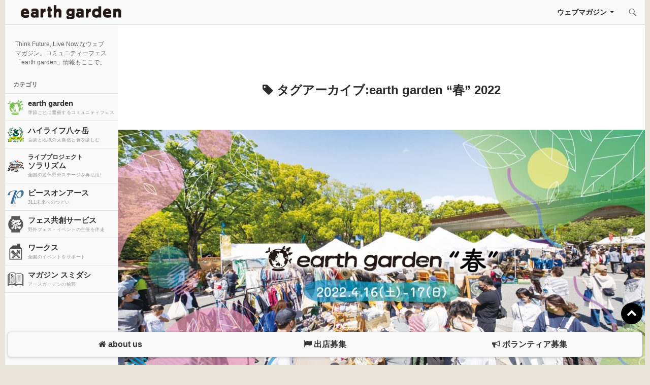

--- FILE ---
content_type: text/html; charset=UTF-8
request_url: https://www.earth-garden.jp/tag/earth-garden-%E6%98%A5-2022/
body_size: 11642
content:
<!DOCTYPE html>
<!--[if IE 7]>
<html class="ie ie7" dir="ltr" lang="ja" prefix="og: https://ogp.me/ns#">
<![endif]-->
<!--[if IE 8]>
<html class="ie ie8" dir="ltr" lang="ja" prefix="og: https://ogp.me/ns#">
<![endif]-->
<!--[if !(IE 7) & !(IE 8)]><!-->
<html dir="ltr" lang="ja" prefix="og: https://ogp.me/ns#">
<!--<![endif]-->
<head>
	<meta charset="UTF-8">
	<meta name="viewport" content="width=device-width">
	<meta name="description" content="Think Future, Live Now.なウェブマガジン。コミュニティーフェス「earth garden」情報もここで。">
	
	<link rel="profile" href="http://gmpg.org/xfn/11">
	<link rel="pingback" href="https://www.earth-garden.jp/wordpress/xmlrpc.php">
	<!--[if lt IE 9]>
	<script src="https://www.earth-garden.jp/wordpress/wp-content/themes/twentyfourteen/js/html5.js"></script>
	<![endif]-->
	
		<!-- All in One SEO 4.5.1.1 - aioseo.com -->
		<title>earth garden “春” 2022 - アースガーデン</title>
		<meta name="robots" content="max-image-preview:large" />
		<link rel="canonical" href="https://www.earth-garden.jp/tag/earth-garden-%E6%98%A5-2022/" />
		<meta name="generator" content="All in One SEO (AIOSEO) 4.5.1.1" />
		<script type="application/ld+json" class="aioseo-schema">
			{"@context":"https:\/\/schema.org","@graph":[{"@type":"BreadcrumbList","@id":"https:\/\/www.earth-garden.jp\/tag\/earth-garden-%E6%98%A5-2022\/#breadcrumblist","itemListElement":[{"@type":"ListItem","@id":"https:\/\/www.earth-garden.jp\/#listItem","position":1,"name":"\u5bb6","item":"https:\/\/www.earth-garden.jp\/","nextItem":"https:\/\/www.earth-garden.jp\/tag\/earth-garden-%e6%98%a5-2022\/#listItem"},{"@type":"ListItem","@id":"https:\/\/www.earth-garden.jp\/tag\/earth-garden-%e6%98%a5-2022\/#listItem","position":2,"name":"earth garden \u201c\u6625\u201d 2022","previousItem":"https:\/\/www.earth-garden.jp\/#listItem"}]},{"@type":"CollectionPage","@id":"https:\/\/www.earth-garden.jp\/tag\/earth-garden-%E6%98%A5-2022\/#collectionpage","url":"https:\/\/www.earth-garden.jp\/tag\/earth-garden-%E6%98%A5-2022\/","name":"earth garden \u201c\u6625\u201d 2022 - \u30a2\u30fc\u30b9\u30ac\u30fc\u30c7\u30f3","inLanguage":"ja","isPartOf":{"@id":"https:\/\/www.earth-garden.jp\/#website"},"breadcrumb":{"@id":"https:\/\/www.earth-garden.jp\/tag\/earth-garden-%E6%98%A5-2022\/#breadcrumblist"}},{"@type":"Organization","@id":"https:\/\/www.earth-garden.jp\/#organization","name":"\u30a2\u30fc\u30b9\u30ac\u30fc\u30c7\u30f3","url":"https:\/\/www.earth-garden.jp\/","sameAs":["https:\/\/twitter.com\/e_garden"]},{"@type":"WebSite","@id":"https:\/\/www.earth-garden.jp\/#website","url":"https:\/\/www.earth-garden.jp\/","name":"\u30a2\u30fc\u30b9\u30ac\u30fc\u30c7\u30f3","description":"Think Future, Live Now.\u306a\u30a6\u30a7\u30d6\u30de\u30ac\u30b8\u30f3\u3002\u30b3\u30df\u30e5\u30cb\u30c6\u30a3\u30fc\u30d5\u30a7\u30b9\u300cearth garden\u300d\u60c5\u5831\u3082\u3053\u3053\u3067\u3002","inLanguage":"ja","publisher":{"@id":"https:\/\/www.earth-garden.jp\/#organization"}}]}
		</script>
		<!-- All in One SEO -->

<link rel='dns-prefetch' href='//unpkg.com' />
<link rel='dns-prefetch' href='//www.googletagmanager.com' />
<link rel='dns-prefetch' href='//netdna.bootstrapcdn.com' />
<link rel='dns-prefetch' href='//fonts.googleapis.com' />
<link href='https://fonts.gstatic.com' crossorigin rel='preconnect' />
<link rel="alternate" type="application/rss+xml" title="アースガーデン &raquo; フィード" href="https://www.earth-garden.jp/feed/" />
<link rel="alternate" type="application/rss+xml" title="アースガーデン &raquo; earth garden “春” 2022 タグのフィード" href="https://www.earth-garden.jp/tag/earth-garden-%e6%98%a5-2022/feed/" />
<script>
window._wpemojiSettings = {"baseUrl":"https:\/\/s.w.org\/images\/core\/emoji\/14.0.0\/72x72\/","ext":".png","svgUrl":"https:\/\/s.w.org\/images\/core\/emoji\/14.0.0\/svg\/","svgExt":".svg","source":{"concatemoji":"https:\/\/www.earth-garden.jp\/wordpress\/wp-includes\/js\/wp-emoji-release.min.js?ver=6.3.7"}};
/*! This file is auto-generated */
!function(i,n){var o,s,e;function c(e){try{var t={supportTests:e,timestamp:(new Date).valueOf()};sessionStorage.setItem(o,JSON.stringify(t))}catch(e){}}function p(e,t,n){e.clearRect(0,0,e.canvas.width,e.canvas.height),e.fillText(t,0,0);var t=new Uint32Array(e.getImageData(0,0,e.canvas.width,e.canvas.height).data),r=(e.clearRect(0,0,e.canvas.width,e.canvas.height),e.fillText(n,0,0),new Uint32Array(e.getImageData(0,0,e.canvas.width,e.canvas.height).data));return t.every(function(e,t){return e===r[t]})}function u(e,t,n){switch(t){case"flag":return n(e,"\ud83c\udff3\ufe0f\u200d\u26a7\ufe0f","\ud83c\udff3\ufe0f\u200b\u26a7\ufe0f")?!1:!n(e,"\ud83c\uddfa\ud83c\uddf3","\ud83c\uddfa\u200b\ud83c\uddf3")&&!n(e,"\ud83c\udff4\udb40\udc67\udb40\udc62\udb40\udc65\udb40\udc6e\udb40\udc67\udb40\udc7f","\ud83c\udff4\u200b\udb40\udc67\u200b\udb40\udc62\u200b\udb40\udc65\u200b\udb40\udc6e\u200b\udb40\udc67\u200b\udb40\udc7f");case"emoji":return!n(e,"\ud83e\udef1\ud83c\udffb\u200d\ud83e\udef2\ud83c\udfff","\ud83e\udef1\ud83c\udffb\u200b\ud83e\udef2\ud83c\udfff")}return!1}function f(e,t,n){var r="undefined"!=typeof WorkerGlobalScope&&self instanceof WorkerGlobalScope?new OffscreenCanvas(300,150):i.createElement("canvas"),a=r.getContext("2d",{willReadFrequently:!0}),o=(a.textBaseline="top",a.font="600 32px Arial",{});return e.forEach(function(e){o[e]=t(a,e,n)}),o}function t(e){var t=i.createElement("script");t.src=e,t.defer=!0,i.head.appendChild(t)}"undefined"!=typeof Promise&&(o="wpEmojiSettingsSupports",s=["flag","emoji"],n.supports={everything:!0,everythingExceptFlag:!0},e=new Promise(function(e){i.addEventListener("DOMContentLoaded",e,{once:!0})}),new Promise(function(t){var n=function(){try{var e=JSON.parse(sessionStorage.getItem(o));if("object"==typeof e&&"number"==typeof e.timestamp&&(new Date).valueOf()<e.timestamp+604800&&"object"==typeof e.supportTests)return e.supportTests}catch(e){}return null}();if(!n){if("undefined"!=typeof Worker&&"undefined"!=typeof OffscreenCanvas&&"undefined"!=typeof URL&&URL.createObjectURL&&"undefined"!=typeof Blob)try{var e="postMessage("+f.toString()+"("+[JSON.stringify(s),u.toString(),p.toString()].join(",")+"));",r=new Blob([e],{type:"text/javascript"}),a=new Worker(URL.createObjectURL(r),{name:"wpTestEmojiSupports"});return void(a.onmessage=function(e){c(n=e.data),a.terminate(),t(n)})}catch(e){}c(n=f(s,u,p))}t(n)}).then(function(e){for(var t in e)n.supports[t]=e[t],n.supports.everything=n.supports.everything&&n.supports[t],"flag"!==t&&(n.supports.everythingExceptFlag=n.supports.everythingExceptFlag&&n.supports[t]);n.supports.everythingExceptFlag=n.supports.everythingExceptFlag&&!n.supports.flag,n.DOMReady=!1,n.readyCallback=function(){n.DOMReady=!0}}).then(function(){return e}).then(function(){var e;n.supports.everything||(n.readyCallback(),(e=n.source||{}).concatemoji?t(e.concatemoji):e.wpemoji&&e.twemoji&&(t(e.twemoji),t(e.wpemoji)))}))}((window,document),window._wpemojiSettings);
</script>
<style>
img.wp-smiley,
img.emoji {
	display: inline !important;
	border: none !important;
	box-shadow: none !important;
	height: 1em !important;
	width: 1em !important;
	margin: 0 0.07em !important;
	vertical-align: -0.1em !important;
	background: none !important;
	padding: 0 !important;
}
</style>
	<link rel='stylesheet' id='wp-block-library-css' href='https://www.earth-garden.jp/wordpress/wp-includes/css/dist/block-library/style.min.css?ver=6.3.7' media='all' />
<style id='wp-block-library-theme-inline-css'>
.wp-block-audio figcaption{color:#555;font-size:13px;text-align:center}.is-dark-theme .wp-block-audio figcaption{color:hsla(0,0%,100%,.65)}.wp-block-audio{margin:0 0 1em}.wp-block-code{border:1px solid #ccc;border-radius:4px;font-family:Menlo,Consolas,monaco,monospace;padding:.8em 1em}.wp-block-embed figcaption{color:#555;font-size:13px;text-align:center}.is-dark-theme .wp-block-embed figcaption{color:hsla(0,0%,100%,.65)}.wp-block-embed{margin:0 0 1em}.blocks-gallery-caption{color:#555;font-size:13px;text-align:center}.is-dark-theme .blocks-gallery-caption{color:hsla(0,0%,100%,.65)}.wp-block-image figcaption{color:#555;font-size:13px;text-align:center}.is-dark-theme .wp-block-image figcaption{color:hsla(0,0%,100%,.65)}.wp-block-image{margin:0 0 1em}.wp-block-pullquote{border-bottom:4px solid;border-top:4px solid;color:currentColor;margin-bottom:1.75em}.wp-block-pullquote cite,.wp-block-pullquote footer,.wp-block-pullquote__citation{color:currentColor;font-size:.8125em;font-style:normal;text-transform:uppercase}.wp-block-quote{border-left:.25em solid;margin:0 0 1.75em;padding-left:1em}.wp-block-quote cite,.wp-block-quote footer{color:currentColor;font-size:.8125em;font-style:normal;position:relative}.wp-block-quote.has-text-align-right{border-left:none;border-right:.25em solid;padding-left:0;padding-right:1em}.wp-block-quote.has-text-align-center{border:none;padding-left:0}.wp-block-quote.is-large,.wp-block-quote.is-style-large,.wp-block-quote.is-style-plain{border:none}.wp-block-search .wp-block-search__label{font-weight:700}.wp-block-search__button{border:1px solid #ccc;padding:.375em .625em}:where(.wp-block-group.has-background){padding:1.25em 2.375em}.wp-block-separator.has-css-opacity{opacity:.4}.wp-block-separator{border:none;border-bottom:2px solid;margin-left:auto;margin-right:auto}.wp-block-separator.has-alpha-channel-opacity{opacity:1}.wp-block-separator:not(.is-style-wide):not(.is-style-dots){width:100px}.wp-block-separator.has-background:not(.is-style-dots){border-bottom:none;height:1px}.wp-block-separator.has-background:not(.is-style-wide):not(.is-style-dots){height:2px}.wp-block-table{margin:0 0 1em}.wp-block-table td,.wp-block-table th{word-break:normal}.wp-block-table figcaption{color:#555;font-size:13px;text-align:center}.is-dark-theme .wp-block-table figcaption{color:hsla(0,0%,100%,.65)}.wp-block-video figcaption{color:#555;font-size:13px;text-align:center}.is-dark-theme .wp-block-video figcaption{color:hsla(0,0%,100%,.65)}.wp-block-video{margin:0 0 1em}.wp-block-template-part.has-background{margin-bottom:0;margin-top:0;padding:1.25em 2.375em}
</style>
<style id='classic-theme-styles-inline-css'>
/*! This file is auto-generated */
.wp-block-button__link{color:#fff;background-color:#32373c;border-radius:9999px;box-shadow:none;text-decoration:none;padding:calc(.667em + 2px) calc(1.333em + 2px);font-size:1.125em}.wp-block-file__button{background:#32373c;color:#fff;text-decoration:none}
</style>
<style id='global-styles-inline-css'>
body{--wp--preset--color--black: #000;--wp--preset--color--cyan-bluish-gray: #abb8c3;--wp--preset--color--white: #fff;--wp--preset--color--pale-pink: #f78da7;--wp--preset--color--vivid-red: #cf2e2e;--wp--preset--color--luminous-vivid-orange: #ff6900;--wp--preset--color--luminous-vivid-amber: #fcb900;--wp--preset--color--light-green-cyan: #7bdcb5;--wp--preset--color--vivid-green-cyan: #00d084;--wp--preset--color--pale-cyan-blue: #8ed1fc;--wp--preset--color--vivid-cyan-blue: #0693e3;--wp--preset--color--vivid-purple: #9b51e0;--wp--preset--color--green: #24890d;--wp--preset--color--dark-gray: #2b2b2b;--wp--preset--color--medium-gray: #767676;--wp--preset--color--light-gray: #f5f5f5;--wp--preset--gradient--vivid-cyan-blue-to-vivid-purple: linear-gradient(135deg,rgba(6,147,227,1) 0%,rgb(155,81,224) 100%);--wp--preset--gradient--light-green-cyan-to-vivid-green-cyan: linear-gradient(135deg,rgb(122,220,180) 0%,rgb(0,208,130) 100%);--wp--preset--gradient--luminous-vivid-amber-to-luminous-vivid-orange: linear-gradient(135deg,rgba(252,185,0,1) 0%,rgba(255,105,0,1) 100%);--wp--preset--gradient--luminous-vivid-orange-to-vivid-red: linear-gradient(135deg,rgba(255,105,0,1) 0%,rgb(207,46,46) 100%);--wp--preset--gradient--very-light-gray-to-cyan-bluish-gray: linear-gradient(135deg,rgb(238,238,238) 0%,rgb(169,184,195) 100%);--wp--preset--gradient--cool-to-warm-spectrum: linear-gradient(135deg,rgb(74,234,220) 0%,rgb(151,120,209) 20%,rgb(207,42,186) 40%,rgb(238,44,130) 60%,rgb(251,105,98) 80%,rgb(254,248,76) 100%);--wp--preset--gradient--blush-light-purple: linear-gradient(135deg,rgb(255,206,236) 0%,rgb(152,150,240) 100%);--wp--preset--gradient--blush-bordeaux: linear-gradient(135deg,rgb(254,205,165) 0%,rgb(254,45,45) 50%,rgb(107,0,62) 100%);--wp--preset--gradient--luminous-dusk: linear-gradient(135deg,rgb(255,203,112) 0%,rgb(199,81,192) 50%,rgb(65,88,208) 100%);--wp--preset--gradient--pale-ocean: linear-gradient(135deg,rgb(255,245,203) 0%,rgb(182,227,212) 50%,rgb(51,167,181) 100%);--wp--preset--gradient--electric-grass: linear-gradient(135deg,rgb(202,248,128) 0%,rgb(113,206,126) 100%);--wp--preset--gradient--midnight: linear-gradient(135deg,rgb(2,3,129) 0%,rgb(40,116,252) 100%);--wp--preset--font-size--small: 13px;--wp--preset--font-size--medium: 20px;--wp--preset--font-size--large: 36px;--wp--preset--font-size--x-large: 42px;--wp--preset--spacing--20: 0.44rem;--wp--preset--spacing--30: 0.67rem;--wp--preset--spacing--40: 1rem;--wp--preset--spacing--50: 1.5rem;--wp--preset--spacing--60: 2.25rem;--wp--preset--spacing--70: 3.38rem;--wp--preset--spacing--80: 5.06rem;--wp--preset--shadow--natural: 6px 6px 9px rgba(0, 0, 0, 0.2);--wp--preset--shadow--deep: 12px 12px 50px rgba(0, 0, 0, 0.4);--wp--preset--shadow--sharp: 6px 6px 0px rgba(0, 0, 0, 0.2);--wp--preset--shadow--outlined: 6px 6px 0px -3px rgba(255, 255, 255, 1), 6px 6px rgba(0, 0, 0, 1);--wp--preset--shadow--crisp: 6px 6px 0px rgba(0, 0, 0, 1);}:where(.is-layout-flex){gap: 0.5em;}:where(.is-layout-grid){gap: 0.5em;}body .is-layout-flow > .alignleft{float: left;margin-inline-start: 0;margin-inline-end: 2em;}body .is-layout-flow > .alignright{float: right;margin-inline-start: 2em;margin-inline-end: 0;}body .is-layout-flow > .aligncenter{margin-left: auto !important;margin-right: auto !important;}body .is-layout-constrained > .alignleft{float: left;margin-inline-start: 0;margin-inline-end: 2em;}body .is-layout-constrained > .alignright{float: right;margin-inline-start: 2em;margin-inline-end: 0;}body .is-layout-constrained > .aligncenter{margin-left: auto !important;margin-right: auto !important;}body .is-layout-constrained > :where(:not(.alignleft):not(.alignright):not(.alignfull)){max-width: var(--wp--style--global--content-size);margin-left: auto !important;margin-right: auto !important;}body .is-layout-constrained > .alignwide{max-width: var(--wp--style--global--wide-size);}body .is-layout-flex{display: flex;}body .is-layout-flex{flex-wrap: wrap;align-items: center;}body .is-layout-flex > *{margin: 0;}body .is-layout-grid{display: grid;}body .is-layout-grid > *{margin: 0;}:where(.wp-block-columns.is-layout-flex){gap: 2em;}:where(.wp-block-columns.is-layout-grid){gap: 2em;}:where(.wp-block-post-template.is-layout-flex){gap: 1.25em;}:where(.wp-block-post-template.is-layout-grid){gap: 1.25em;}.has-black-color{color: var(--wp--preset--color--black) !important;}.has-cyan-bluish-gray-color{color: var(--wp--preset--color--cyan-bluish-gray) !important;}.has-white-color{color: var(--wp--preset--color--white) !important;}.has-pale-pink-color{color: var(--wp--preset--color--pale-pink) !important;}.has-vivid-red-color{color: var(--wp--preset--color--vivid-red) !important;}.has-luminous-vivid-orange-color{color: var(--wp--preset--color--luminous-vivid-orange) !important;}.has-luminous-vivid-amber-color{color: var(--wp--preset--color--luminous-vivid-amber) !important;}.has-light-green-cyan-color{color: var(--wp--preset--color--light-green-cyan) !important;}.has-vivid-green-cyan-color{color: var(--wp--preset--color--vivid-green-cyan) !important;}.has-pale-cyan-blue-color{color: var(--wp--preset--color--pale-cyan-blue) !important;}.has-vivid-cyan-blue-color{color: var(--wp--preset--color--vivid-cyan-blue) !important;}.has-vivid-purple-color{color: var(--wp--preset--color--vivid-purple) !important;}.has-black-background-color{background-color: var(--wp--preset--color--black) !important;}.has-cyan-bluish-gray-background-color{background-color: var(--wp--preset--color--cyan-bluish-gray) !important;}.has-white-background-color{background-color: var(--wp--preset--color--white) !important;}.has-pale-pink-background-color{background-color: var(--wp--preset--color--pale-pink) !important;}.has-vivid-red-background-color{background-color: var(--wp--preset--color--vivid-red) !important;}.has-luminous-vivid-orange-background-color{background-color: var(--wp--preset--color--luminous-vivid-orange) !important;}.has-luminous-vivid-amber-background-color{background-color: var(--wp--preset--color--luminous-vivid-amber) !important;}.has-light-green-cyan-background-color{background-color: var(--wp--preset--color--light-green-cyan) !important;}.has-vivid-green-cyan-background-color{background-color: var(--wp--preset--color--vivid-green-cyan) !important;}.has-pale-cyan-blue-background-color{background-color: var(--wp--preset--color--pale-cyan-blue) !important;}.has-vivid-cyan-blue-background-color{background-color: var(--wp--preset--color--vivid-cyan-blue) !important;}.has-vivid-purple-background-color{background-color: var(--wp--preset--color--vivid-purple) !important;}.has-black-border-color{border-color: var(--wp--preset--color--black) !important;}.has-cyan-bluish-gray-border-color{border-color: var(--wp--preset--color--cyan-bluish-gray) !important;}.has-white-border-color{border-color: var(--wp--preset--color--white) !important;}.has-pale-pink-border-color{border-color: var(--wp--preset--color--pale-pink) !important;}.has-vivid-red-border-color{border-color: var(--wp--preset--color--vivid-red) !important;}.has-luminous-vivid-orange-border-color{border-color: var(--wp--preset--color--luminous-vivid-orange) !important;}.has-luminous-vivid-amber-border-color{border-color: var(--wp--preset--color--luminous-vivid-amber) !important;}.has-light-green-cyan-border-color{border-color: var(--wp--preset--color--light-green-cyan) !important;}.has-vivid-green-cyan-border-color{border-color: var(--wp--preset--color--vivid-green-cyan) !important;}.has-pale-cyan-blue-border-color{border-color: var(--wp--preset--color--pale-cyan-blue) !important;}.has-vivid-cyan-blue-border-color{border-color: var(--wp--preset--color--vivid-cyan-blue) !important;}.has-vivid-purple-border-color{border-color: var(--wp--preset--color--vivid-purple) !important;}.has-vivid-cyan-blue-to-vivid-purple-gradient-background{background: var(--wp--preset--gradient--vivid-cyan-blue-to-vivid-purple) !important;}.has-light-green-cyan-to-vivid-green-cyan-gradient-background{background: var(--wp--preset--gradient--light-green-cyan-to-vivid-green-cyan) !important;}.has-luminous-vivid-amber-to-luminous-vivid-orange-gradient-background{background: var(--wp--preset--gradient--luminous-vivid-amber-to-luminous-vivid-orange) !important;}.has-luminous-vivid-orange-to-vivid-red-gradient-background{background: var(--wp--preset--gradient--luminous-vivid-orange-to-vivid-red) !important;}.has-very-light-gray-to-cyan-bluish-gray-gradient-background{background: var(--wp--preset--gradient--very-light-gray-to-cyan-bluish-gray) !important;}.has-cool-to-warm-spectrum-gradient-background{background: var(--wp--preset--gradient--cool-to-warm-spectrum) !important;}.has-blush-light-purple-gradient-background{background: var(--wp--preset--gradient--blush-light-purple) !important;}.has-blush-bordeaux-gradient-background{background: var(--wp--preset--gradient--blush-bordeaux) !important;}.has-luminous-dusk-gradient-background{background: var(--wp--preset--gradient--luminous-dusk) !important;}.has-pale-ocean-gradient-background{background: var(--wp--preset--gradient--pale-ocean) !important;}.has-electric-grass-gradient-background{background: var(--wp--preset--gradient--electric-grass) !important;}.has-midnight-gradient-background{background: var(--wp--preset--gradient--midnight) !important;}.has-small-font-size{font-size: var(--wp--preset--font-size--small) !important;}.has-medium-font-size{font-size: var(--wp--preset--font-size--medium) !important;}.has-large-font-size{font-size: var(--wp--preset--font-size--large) !important;}.has-x-large-font-size{font-size: var(--wp--preset--font-size--x-large) !important;}
.wp-block-navigation a:where(:not(.wp-element-button)){color: inherit;}
:where(.wp-block-post-template.is-layout-flex){gap: 1.25em;}:where(.wp-block-post-template.is-layout-grid){gap: 1.25em;}
:where(.wp-block-columns.is-layout-flex){gap: 2em;}:where(.wp-block-columns.is-layout-grid){gap: 2em;}
.wp-block-pullquote{font-size: 1.5em;line-height: 1.6;}
</style>
<link rel='stylesheet' id='responsive-lightbox-swipebox-css' href='https://www.earth-garden.jp/wordpress/wp-content/plugins/responsive-lightbox/assets/swipebox/swipebox.min.css?ver=2.4.6' media='all' />
<link rel='stylesheet' id='ppress-frontend-css' href='https://www.earth-garden.jp/wordpress/wp-content/plugins/wp-user-avatar/assets/css/frontend.min.css?ver=4.14.0' media='all' />
<link rel='stylesheet' id='ppress-flatpickr-css' href='https://www.earth-garden.jp/wordpress/wp-content/plugins/wp-user-avatar/assets/flatpickr/flatpickr.min.css?ver=4.14.0' media='all' />
<link rel='stylesheet' id='ppress-select2-css' href='https://www.earth-garden.jp/wordpress/wp-content/plugins/wp-user-avatar/assets/select2/select2.min.css?ver=6.3.7' media='all' />
<link rel='stylesheet' id='main-css' href='https://www.earth-garden.jp/wordpress/wp-content/themes/earthgarden/css/main.min.css?ver=6.3.7' media='all' />
<link rel='stylesheet' id='mmenu-style-css' href='https://www.earth-garden.jp/wordpress/wp-content/themes/earthgarden/css/jquery.mmenu.all.css?ver=6.3.7' media='all' />
<link rel='stylesheet' id='mmenu-style-theme-css' href='https://www.earth-garden.jp/wordpress/wp-content/themes/earthgarden/css/jquery.mmenu.themes.css?ver=6.3.7' media='all' />
<link rel='stylesheet' id='mmenu-style-positioning-css' href='https://www.earth-garden.jp/wordpress/wp-content/themes/earthgarden/css/jquery.mmenu.positioning.css?ver=6.3.7' media='all' />
<link rel='stylesheet' id='swiper-css-css' href='https://unpkg.com/swiper@8/swiper-bundle.min.css?ver=6.3.7' media='all' />
<link rel='stylesheet' id='owl-style-css' href='https://www.earth-garden.jp/wordpress/wp-content/themes/earthgarden/css/owl.carousel.css?ver=6.3.7' media='all' />
<link rel='stylesheet' id='owl-theme-css' href='https://www.earth-garden.jp/wordpress/wp-content/themes/earthgarden/css/owl.theme.css?ver=6.3.7' media='all' />
<link rel='stylesheet' id='owl-transition-css' href='https://www.earth-garden.jp/wordpress/wp-content/themes/earthgarden/css/owl.transitions.css?ver=6.3.7' media='all' />
<link rel='stylesheet' id='glide-style-css' href='https://www.earth-garden.jp/wordpress/wp-content/themes/earthgarden/css/jquery.glide.css?ver=6.3.7' media='all' />
<link rel='stylesheet' id='font-awesome-css' href='//netdna.bootstrapcdn.com/font-awesome/4.1.0/css/font-awesome.min.css?ver=6.3.7' media='all' />
<link rel='stylesheet' id='twentyfourteen-lato-css' href='https://fonts.googleapis.com/css?family=Lato%3A300%2C400%2C700%2C900%2C300italic%2C400italic%2C700italic&#038;subset=latin%2Clatin-ext&#038;display=fallback' media='all' />
<link rel='stylesheet' id='genericons-css' href='https://www.earth-garden.jp/wordpress/wp-content/themes/twentyfourteen/genericons/genericons.css?ver=3.0.3' media='all' />
<link rel='stylesheet' id='twentyfourteen-style-css' href='https://www.earth-garden.jp/wordpress/wp-content/themes/earthgarden/style.css?ver=20190507' media='all' />
<link rel='stylesheet' id='twentyfourteen-block-style-css' href='https://www.earth-garden.jp/wordpress/wp-content/themes/twentyfourteen/css/blocks.css?ver=20190102' media='all' />
<!--[if lt IE 9]>
<link rel='stylesheet' id='twentyfourteen-ie-css' href='https://www.earth-garden.jp/wordpress/wp-content/themes/twentyfourteen/css/ie.css?ver=20140701' media='all' />
<![endif]-->
<link rel='stylesheet' id='tablepress-default-css' href='https://www.earth-garden.jp/wordpress/wp-content/plugins/tablepress/css/build/default.css?ver=2.2.3' media='all' />
<script src='https://www.earth-garden.jp/wordpress/wp-includes/js/jquery/jquery.min.js?ver=3.7.0' id='jquery-core-js'></script>
<script src='https://www.earth-garden.jp/wordpress/wp-includes/js/jquery/jquery-migrate.min.js?ver=3.4.1' id='jquery-migrate-js'></script>
<script src='https://www.earth-garden.jp/wordpress/wp-content/plugins/responsive-lightbox/assets/swipebox/jquery.swipebox.min.js?ver=2.4.6' id='responsive-lightbox-swipebox-js'></script>
<script src='https://www.earth-garden.jp/wordpress/wp-includes/js/underscore.min.js?ver=1.13.4' id='underscore-js'></script>
<script src='https://www.earth-garden.jp/wordpress/wp-content/plugins/responsive-lightbox/assets/infinitescroll/infinite-scroll.pkgd.min.js?ver=6.3.7' id='responsive-lightbox-infinite-scroll-js'></script>
<script id="responsive-lightbox-js-before">
var rlArgs = {"script":"swipebox","selector":"lightbox","customEvents":"","activeGalleries":true,"animation":true,"hideCloseButtonOnMobile":false,"removeBarsOnMobile":false,"hideBars":true,"hideBarsDelay":5000,"videoMaxWidth":1080,"useSVG":true,"loopAtEnd":false,"woocommerce_gallery":false,"ajaxurl":"https:\/\/www.earth-garden.jp\/wordpress\/wp-admin\/admin-ajax.php","nonce":"c3f6309da1","preview":false,"postId":72630,"scriptExtension":false};
</script>
<script src='https://www.earth-garden.jp/wordpress/wp-content/plugins/responsive-lightbox/js/front.js?ver=2.4.6' id='responsive-lightbox-js'></script>
<script src='https://www.earth-garden.jp/wordpress/wp-content/plugins/wp-user-avatar/assets/flatpickr/flatpickr.min.js?ver=4.14.0' id='ppress-flatpickr-js'></script>
<script src='https://www.earth-garden.jp/wordpress/wp-content/plugins/wp-user-avatar/assets/select2/select2.min.js?ver=4.14.0' id='ppress-select2-js'></script>

<!-- Google アナリティクス スニペット (Site Kit が追加) -->
<script src='https://www.googletagmanager.com/gtag/js?id=GT-5M8S9LL' id='google_gtagjs-js' async></script>
<script id="google_gtagjs-js-after">
window.dataLayer = window.dataLayer || [];function gtag(){dataLayer.push(arguments);}
gtag('set', 'linker', {"domains":["www.earth-garden.jp"]} );
gtag("js", new Date());
gtag("set", "developer_id.dZTNiMT", true);
gtag("config", "GT-5M8S9LL");
</script>

<!-- (ここまで) Google アナリティクス スニペット (Site Kit が追加) -->
<link rel="https://api.w.org/" href="https://www.earth-garden.jp/wp-json/" /><link rel="alternate" type="application/json" href="https://www.earth-garden.jp/wp-json/wp/v2/tags/1605" /><link rel="EditURI" type="application/rsd+xml" title="RSD" href="https://www.earth-garden.jp/wordpress/xmlrpc.php?rsd" />
<meta name="generator" content="WordPress 6.3.7" />
<meta name="generator" content="Site Kit by Google 1.114.0" />
<!-- Google AdSense スニペット (Site Kit が追加) -->
<meta name="google-adsense-platform-account" content="ca-host-pub-2644536267352236">
<meta name="google-adsense-platform-domain" content="sitekit.withgoogle.com">
<!-- (ここまで) Google AdSense スニペット (Site Kit が追加) -->

<!-- Google タグ マネージャー スニペット (Site Kit が追加) -->
<script>
			( function( w, d, s, l, i ) {
				w[l] = w[l] || [];
				w[l].push( {'gtm.start': new Date().getTime(), event: 'gtm.js'} );
				var f = d.getElementsByTagName( s )[0],
					j = d.createElement( s ), dl = l != 'dataLayer' ? '&l=' + l : '';
				j.async = true;
				j.src = 'https://www.googletagmanager.com/gtm.js?id=' + i + dl;
				f.parentNode.insertBefore( j, f );
			} )( window, document, 'script', 'dataLayer', 'GTM-NCPMRCN' );
			
</script>

<!-- (ここまで) Google タグ マネージャー スニペット (Site Kit が追加) -->
<link rel="icon" href="https://www.earth-garden.jp/wordpress/wp-content/uploads/2023/08/cropped-earthgarden_favicon02-32x32.png" sizes="32x32" />
<link rel="icon" href="https://www.earth-garden.jp/wordpress/wp-content/uploads/2023/08/cropped-earthgarden_favicon02-192x192.png" sizes="192x192" />
<link rel="apple-touch-icon" href="https://www.earth-garden.jp/wordpress/wp-content/uploads/2023/08/cropped-earthgarden_favicon02-180x180.png" />
<meta name="msapplication-TileImage" content="https://www.earth-garden.jp/wordpress/wp-content/uploads/2023/08/cropped-earthgarden_favicon02-270x270.png" />
</head>

<body class="archive tag tag-earth-garden--2022 tag-1605 wp-embed-responsive group-blog masthead-fixed list-view full-width">
<script>
  (function(i,s,o,g,r,a,m){i['GoogleAnalyticsObject']=r;i[r]=i[r]||function(){
  (i[r].q=i[r].q||[]).push(arguments)},i[r].l=1*new Date();a=s.createElement(o),
  m=s.getElementsByTagName(o)[0];a.async=1;a.src=g;m.parentNode.insertBefore(a,m)
  })(window,document,'script','//www.google-analytics.com/analytics.js','ga');

  ga('create', 'UA-22455723-1', 'auto');
  ga('send', 'pageview');

</script>
<script type="text/javascript">
window._pt_sp_2 = [];
_pt_sp_2.push('setAccount,60156b22');
var _protocol = (("https:" == document.location.protocol) ? " https://" : " http://");
(function() {
var atag = document.createElement('script'); atag.type = 'text/javascript'; atag.async = true;
atag.src = _protocol + 'jsv2.ptengine.jp/pta.js';
var stag = document.createElement('script'); stag.type = 'text/javascript'; stag.async = true;
stag.src = _protocol + 'jsv2.ptengine.jp/pts.js';
var s = document.getElementsByTagName('script')[0];
s.parentNode.insertBefore(atag, s);s.parentNode.insertBefore(stag, s);
})();
</script>
<div id="fb-root"></div>
<script>(function(d, s, id) {
  var js, fjs = d.getElementsByTagName(s)[0];
  if (d.getElementById(id)) return;
  js = d.createElement(s); js.id = id;
  js.src = "//connect.facebook.net/en_US/sdk.js#xfbml=1&appId=372713396186973&version=v2.0";
  fjs.parentNode.insertBefore(js, fjs);
}(document, 'script', 'facebook-jssdk'));</script>

<div id="page" class="hfeed site">
	
	<header id="masthead" class="site-header" role="banner">
		<div class="header-main">
							<div class="site-title"><a href="https://www.earth-garden.jp/" rel="home">アースガーデン</a></div>
			
			<div class="search-toggle">
				<a href="#search-container" class="screen-reader-text">検索</a>
			</div>

			<nav id="primary-navigation" class="site-navigation primary-navigation" role="navigation">
				<button class="menu-toggle">メインメニュー</button>
				<a class="screen-reader-text skip-link" href="#content">コンテンツへスキップ</a>
				<div class="menu-%e8%a8%98%e4%ba%8b%e3%82%ab%e3%83%86%e3%82%b4%e3%83%aa-container"><ul id="menu-%e8%a8%98%e4%ba%8b%e3%82%ab%e3%83%86%e3%82%b4%e3%83%aa" class="nav-menu"><li id="menu-item-73282" class="menu-item menu-item-type-custom menu-item-object-custom menu-item-has-children menu-item-73282"><a href="#">ウェブマガジン</a>
<ul class="sub-menu">
	<li id="menu-item-73283" class="menu-item menu-item-type-custom menu-item-object-custom menu-item-73283"><a href="/feature/">特集</a></li>
	<li id="menu-item-73284" class="menu-item menu-item-type-taxonomy menu-item-object-category menu-item-73284"><a href="https://www.earth-garden.jp/category/festival/">フェスティバル</a></li>
	<li id="menu-item-73285" class="menu-item menu-item-type-taxonomy menu-item-object-category menu-item-73285"><a href="https://www.earth-garden.jp/category/shop-craft/">ショップ&#038;クラフト</a></li>
	<li id="menu-item-73286" class="menu-item menu-item-type-taxonomy menu-item-object-category menu-item-73286"><a href="https://www.earth-garden.jp/category/goodlife/">グッドライフ</a></li>
	<li id="menu-item-73287" class="menu-item menu-item-type-taxonomy menu-item-object-category menu-item-73287"><a href="https://www.earth-garden.jp/category/study/">スタディ</a></li>
	<li id="menu-item-73288" class="menu-item menu-item-type-taxonomy menu-item-object-category menu-item-73288"><a href="https://www.earth-garden.jp/category/culture/">カルチャー</a></li>
	<li id="menu-item-73289" class="menu-item menu-item-type-custom menu-item-object-custom menu-item-73289"><a href="/feature/fes_calendar/">フェスカレンダー</a></li>
</ul>
</li>
</ul></div>			</nav>
		</div>

		<div id="search-container" class="search-box-wrapper hide">
			<div class="search-box">
				<form role="search" method="get" class="search-form" action="https://www.earth-garden.jp/">
	<label>
		<span class="screen-reader-text">検索:</span>
		<input type="search" class="search-field" placeholder="Search …" value="" name="s" title="検索:">
	</label>
	<input type="submit" class="search-submit" value="検索">
</form>
			</div>
		</div>
	</header><!-- #masthead -->

	<div id="main" class="site-main">

<section id="primary" class="content-area">
	<div id="content" class="site-content" role="main">

		
			<header class="archive-header">
				<h1 class="archive-title">
					<span><i class="fa fa-tag"></i> タグアーカイブ: </span>
					<div>earth garden “春” 2022</div>
				</h1>

							</header><!-- .archive-header -->

			
<article id="post-72630" class="has-post-thumbnail post-72630 post type-post status-publish format-standard hentry category-festival tag-earth-garden--2022 is-classic">

	
			<a class="post-thumbnail" href="https://www.earth-garden.jp/festival/72630/">
			<img width="1038" height="576" src="https://www.earth-garden.jp/wordpress/wp-content/uploads/2022/03/dd687e07d2ba303da1cfcc1ed5662ce4-1038x576.jpg" class="attachment-twentyfourteen-full-width size-twentyfourteen-full-width wp-post-image" alt="" decoding="async" fetchpriority="high" srcset="https://www.earth-garden.jp/wordpress/wp-content/uploads/2022/03/dd687e07d2ba303da1cfcc1ed5662ce4-1038x576.jpg 1038w, https://www.earth-garden.jp/wordpress/wp-content/uploads/2022/03/dd687e07d2ba303da1cfcc1ed5662ce4-474x263.jpg 474w, https://www.earth-garden.jp/wordpress/wp-content/uploads/2022/03/dd687e07d2ba303da1cfcc1ed5662ce4-768x426.jpg 768w, https://www.earth-garden.jp/wordpress/wp-content/uploads/2022/03/dd687e07d2ba303da1cfcc1ed5662ce4-672x372.jpg 672w, https://www.earth-garden.jp/wordpress/wp-content/uploads/2022/03/dd687e07d2ba303da1cfcc1ed5662ce4.jpg 1500w" sizes="(max-width: 1038px) 100vw, 1038px" />		</a>
		
	<header class="entry-header">

					<div class="cat-links">
				<span><a href="https://www.earth-garden.jp/category/festival/" rel="category tag">Festival</a></span>
			</div>
		
		<h2 class="entry-title"><a href="https://www.earth-garden.jp/festival/72630/" rel="bookmark">【締切】earth garden &#8220;春&#8221; 2022｜4/16-17、代々木公園にて開催！ボランティアも募集！</a></h2>
		<div class="entry-meta">
			<span class="entry-date"><a href="https://www.earth-garden.jp/festival/72630/" rel="bookmark"><time class="entry-date" datetime="2022-03-04T14:14:42+09:00">2022年3月4日</time></a></span> <span class="byline"><span class="author vcard"><a class="url fn n" href="https://www.earth-garden.jp/author/earthgarden/" rel="author">earthgarden</a></span></span>			
					</div><!-- .entry-meta -->

		<div class="share-wrapper clearfix">
	<a class="btn btn-twitter" href="https://twitter.com/intent/tweet?text=%E3%80%90%E7%B7%A0%E5%88%87%E3%80%91earth%20garden%20%22%E6%98%A5%22%202022%EF%BD%9C4%2F16-17%E3%80%81%E4%BB%A3%E3%80%85%E6%9C%A8%E5%85%AC%E5%9C%92%E3%81%AB%E3%81%A6%E9%96%8B%E5%82%AC%EF%BC%81%E3%83%9C%E3%83%A9%E3%83%B3%E3%83%86%E3%82%A3%E3%82%A2%E3%82%82%E5%8B%9F%E9%9B%86%EF%BC%81｜アースガーデン&url=https%3A%2F%2Fwww.earth-garden.jp%2Ffestival%2F72630%2F" target="_blank">𝕏 ポスト</a>
	<a class="btn btn-facebook" href="http://www.facebook.com/sharer.php?u=https://www.earth-garden.jp/festival/72630/" target="_blank"><i class="genericon genericon-facebook"></i> シェア</a>
	<div class="fb-like" data-href="http://facebook.com/earthgarden.jp" data-layout="button_count" data-action="like" data-show-faces="false" data-share="false"></div>
</div>

	</header><!-- .entry-header -->

			<div class="entry-summary">
			<p>「アースデイ東京@代々木公園」の中での企画開催として毎年開催している earth garden &#8220;春&#8221;。2022年も開催します！代々木公園でお会いしましょう！ 『もっと自由なオーガニックを』 オー &hellip; <a href="https://www.earth-garden.jp/festival/72630/" class="more-link">続きを読む <span class="screen-reader-text">【締切】earth garden &#8220;春&#8221; 2022｜4/16-17、代々木公園にて開催！ボランティアも募集！</span> <span class="meta-nav">&rarr;</span></a></p>
		</div><!-- .entry-summary -->
	
		
</article><!-- #post-## -->

			 <nav class="navigation paging-navigation" role="navigation"><div class="pagination loop-pagination"></div></nav>

			</div><!-- #content -->
</section><!-- #primary -->

<div id="secondary">
		<h2 class="site-description">Think Future, Live Now.なウェブマガジン。コミュニティーフェス「earth garden」情報もここで。</h2>
	
	
		<div id="primary-sidebar" class="primary-sidebar widget-area" role="complementary">
		<aside id="block-2" class="widget widget_block"><div class="sidebar-title">カテゴリ</div>
<ul>
	<li class="menu-eg"><a href="/event/eg-2025-autumn/">earth
			garden<span>季節ごとに開催するコミュニティフェス</span></a></li>
	<li class="menu-hilife"><a href="https://hi-life.jp/" target="_blank">ハイライフ八ヶ岳<span>音楽と地域の大自然と食を楽しむ</span></a></li>
	<li class="menu-solarism"><a href="https://solarism.info/" target="_blank"><small class="sub">ライブプロジェクト</small>
			ソラリズム<span>全国の遊休野外ステージを再活用!</span></a></li>
	<li class="menu-poe"><a href="https://peaceonearth.jp/" target="_blank">ピースオンアース<span>311未来へのつどい</span></a></li>
	<li class="menu-service"><a href="/service">フェス共創サービス<span>野外フェス・イベントの主催を伴走</span></a></li>
	<li class="menu-work"><a href="/works">ワークス<span>全国のイベントをサポート</span></a></li>
	<li class="menu-magazine"><a href="/tag/sumidashi">マガジン スミダシ<span>アースガーデンの輪郭</span></a></li>
</ul></aside>	</div><!-- #primary-sidebar -->
	</div><!-- #secondary -->
		</div><!-- #main -->

		<footer id="colophon" class="site-footer" role="contentinfo">
							<aside id="block-2" class="widget widget_block"><div class="sidebar-title">カテゴリ</div>
<ul>
	<li class="menu-eg"><a href="/event/eg-2025-autumn/">earth
			garden<span>季節ごとに開催するコミュニティフェス</span></a></li>
	<li class="menu-hilife"><a href="https://hi-life.jp/" target="_blank">ハイライフ八ヶ岳<span>音楽と地域の大自然と食を楽しむ</span></a></li>
	<li class="menu-solarism"><a href="https://solarism.info/" target="_blank"><small class="sub">ライブプロジェクト</small>
			ソラリズム<span>全国の遊休野外ステージを再活用!</span></a></li>
	<li class="menu-poe"><a href="https://peaceonearth.jp/" target="_blank">ピースオンアース<span>311未来へのつどい</span></a></li>
	<li class="menu-service"><a href="/service">フェス共創サービス<span>野外フェス・イベントの主催を伴走</span></a></li>
	<li class="menu-work"><a href="/works">ワークス<span>全国のイベントをサポート</span></a></li>
	<li class="menu-magazine"><a href="/tag/sumidashi">マガジン スミダシ<span>アースガーデンの輪郭</span></a></li>
</ul></aside>						<div class="social-links">
				<a href="https://twitter.com/e_garden" target="_blank">𝕏<span>X</span></a>
				<a href="https://www.facebook.com/earthgarden.jp" target="_blank"><i class="fa fa-fw fa-facebook"></i><span>facebook</span></a>
				<a href="http://instagram.com/earth_garden.jp/" target="_blank"><i class="fa ffa-fw fa-instagram"></i><span>Instagram</span></a>
				<a href="https://www.youtube.com/channel/UCOr5iaN_8-bqlNNgWPyGVZA" target="_blank"><i class="fa fa-fw fa-youtube"></i><span>YouTube</span></a>
			</div>
			<div class="site-info">
				&copy; 2026 earth garden, All Rights reserved.
			</div><!-- .site-info -->
		</footer><!-- #colophon -->

	</div><!-- #page -->

	<a class="scroll-to-top" href="#page"><i class="fa fa-chevron-up"></i></a>

	<!-- Offcanvas menu for mobile -->
	<nav id="my-menu">
					<aside id="block-2" class="widget widget_block"><div class="sidebar-title">カテゴリ</div>
<ul>
	<li class="menu-eg"><a href="/event/eg-2025-autumn/">earth
			garden<span>季節ごとに開催するコミュニティフェス</span></a></li>
	<li class="menu-hilife"><a href="https://hi-life.jp/" target="_blank">ハイライフ八ヶ岳<span>音楽と地域の大自然と食を楽しむ</span></a></li>
	<li class="menu-solarism"><a href="https://solarism.info/" target="_blank"><small class="sub">ライブプロジェクト</small>
			ソラリズム<span>全国の遊休野外ステージを再活用!</span></a></li>
	<li class="menu-poe"><a href="https://peaceonearth.jp/" target="_blank">ピースオンアース<span>311未来へのつどい</span></a></li>
	<li class="menu-service"><a href="/service">フェス共創サービス<span>野外フェス・イベントの主催を伴走</span></a></li>
	<li class="menu-work"><a href="/works">ワークス<span>全国のイベントをサポート</span></a></li>
	<li class="menu-magazine"><a href="/tag/sumidashi">マガジン スミダシ<span>アースガーデンの輪郭</span></a></li>
</ul></aside>			</nav>

	<!-- Footer menu (mobile) -->
	<nav class="footer-fixed-menu mobile_only">
		<ul>
			<li><a href="https://www.earth-garden.jp/feature/for_shops"><i class="fa fa-flag"></i> 出店募集</a></li>
			<li class="volunteers"><a href="https://www.earth-garden.jp/feature/for_volunteers"><i class="fa fa-bullhorn"></i> ボランティア募集</a></li>
		</ul>
	</nav>

	<!-- Footer menu (PC) -->
	<nav class="footer-fixed-menu mobile_hide js-footer-fixed-menu-pc active">
		<ul>
			<li><a href="https://www.earth-garden.jp/about"><i class="fa fa-home"></i> about us</a></li>
			<li><a href="https://www.earth-garden.jp/feature/for_shops"><i class="fa fa-flag"></i> 出店募集</a></li>
			<li><a href="https://www.earth-garden.jp/feature/for_volunteers"><i class="fa fa-bullhorn"></i> ボランティア募集</a></li>
		</ul>
	</nav>

			<!-- Google タグ マネージャー (noscript) スニペット (Site Kit が追加) -->
		<noscript>
			<iframe src="https://www.googletagmanager.com/ns.html?id=GTM-NCPMRCN" height="0" width="0" style="display:none;visibility:hidden"></iframe>
		</noscript>
		<!-- (ここまで) Google タグ マネージャー (noscript) スニペット (Site Kit が追加) -->
		<script id='ppress-frontend-script-js-extra'>
var pp_ajax_form = {"ajaxurl":"https:\/\/www.earth-garden.jp\/wordpress\/wp-admin\/admin-ajax.php","confirm_delete":"Are you sure?","deleting_text":"Deleting...","deleting_error":"An error occurred. Please try again.","nonce":"318bf49d41","disable_ajax_form":"false","is_checkout":"0","is_checkout_tax_enabled":"0"};
</script>
<script src='https://www.earth-garden.jp/wordpress/wp-content/plugins/wp-user-avatar/assets/js/frontend.min.js?ver=4.14.0' id='ppress-frontend-script-js'></script>
<script src='https://www.earth-garden.jp/wordpress/wp-content/themes/earthgarden/js/min/jquery.mmenu.min.all.js?ver=20140616' id='mmenu-script-js'></script>
<script src='https://unpkg.com/swiper@8/swiper-bundle.min.js?ver=6.3.7' id='swiper-js-js'></script>
<script src='https://www.earth-garden.jp/wordpress/wp-content/themes/earthgarden/js/min/jquery.glide.min.js?ver=1.0.6' id='glide-script-js'></script>
<script src='https://www.earth-garden.jp/wordpress/wp-content/themes/earthgarden/js/min/custom.min.js?ver=6.3.7' id='twentyfourteen-script-js'></script>
</body>
</html>


--- FILE ---
content_type: image/svg+xml
request_url: https://www.earth-garden.jp/wordpress/wp-content/themes/earthgarden/images/icn_earthgarden.svg
body_size: 8326
content:
<?xml version="1.0" encoding="UTF-8" standalone="no"?><!DOCTYPE svg PUBLIC "-//W3C//DTD SVG 1.1//EN" "http://www.w3.org/Graphics/SVG/1.1/DTD/svg11.dtd"><svg width="100%" height="100%" viewBox="0 0 49 46" version="1.1" xmlns="http://www.w3.org/2000/svg" xmlns:xlink="http://www.w3.org/1999/xlink" xml:space="preserve" xmlns:serif="http://www.serif.com/" style="fill-rule:evenodd;clip-rule:evenodd;stroke-linejoin:round;stroke-miterlimit:2;"><g><path d="M22.794,41.667c-2.246,-0.013 -4.395,-0.419 -6.38,-1.151c-3.201,0.419 -5.324,1.156 -5.329,2.006c-0.005,1.341 5.226,2.997 11.691,3.029c6.467,0.03 11.712,-1.572 11.717,-2.914c0.005,-0.849 -2.109,-1.608 -5.305,-2.056c-1.993,0.71 -4.146,1.094 -6.394,1.086" style="fill:#7abe4e;fill-rule:nonzero;"/><path d="M38.988,24.707c-0.064,-0.08 -0.152,-0.118 -0.225,-0.187c-0.14,-0.137 -0.361,-0.384 -0.524,-0.454c-0.095,-0.044 -0.21,-0.055 -0.315,-0.067c-0.101,-0.011 -0.209,-0.017 -0.306,-0.002c-0.09,0.017 -0.215,0.027 -0.287,0.073c-0.253,0 -0.378,0.162 -0.638,0.093c-0.287,-0.078 -0.444,-0.483 -0.462,-0.757c-0.007,-0.152 0.024,-0.296 -0.032,-0.425c-0.074,-0.185 -0.241,-0.302 -0.279,-0.507c-0.055,-0.297 -0.008,-0.636 -0.204,-0.858c-0.039,-0.031 -0.078,-0.067 -0.117,-0.099c-0.098,-0.08 -0.184,-0.16 -0.329,-0.116c-0.219,0.068 -0.268,0.387 -0.484,0.399c-0.043,-0.001 -0.087,-0.009 -0.12,-0.035c-0.044,-0.038 -0.063,-0.101 -0.082,-0.152c-0.103,-0.258 -0.035,-0.562 0.109,-0.783c0.171,-0.263 0.39,-0.445 0.727,-0.45c0.183,0 0.461,-0.034 0.589,0.077c0.128,0.106 0.202,0.32 0.235,0.485c0.009,0.089 0.015,0.175 0.022,0.262c0.035,0.188 0.197,0.287 0.396,0.267c0.171,-0.02 0.305,-0.121 0.396,-0.261c0.29,-0.446 -0.02,-0.918 0.03,-1.392c0.021,-0.219 0.115,-0.323 0.184,-0.504c0.082,-0.218 0.137,-0.455 0.256,-0.651c0.129,-0.214 0.307,-0.408 0.411,-0.634c0.055,-0.111 0.083,-0.314 0.12,-0.505c0.854,2.302 1.171,4.742 0.929,7.183m-4.126,1.61c-0.081,0.094 -0.164,0.193 -0.248,0.288c-0.095,0.087 -0.198,0.144 -0.293,0.243c-0.123,0.128 -0.215,0.274 -0.337,0.398c-0.09,0.086 -0.2,0.164 -0.29,0.262c-0.112,0.111 -0.193,0.239 -0.285,0.359c-0.105,0.137 -0.285,0.266 -0.292,0.451c0.018,0.307 0.039,0.61 0.06,0.915l0,0.586c0.011,0.079 0.022,0.157 0.033,0.235c0.014,0.218 0.035,0.452 0.048,0.661c0.012,0.203 0.011,0.401 0.042,0.587c0.045,0.258 0.147,0.501 0.232,0.739c0.069,0.199 0.113,0.406 0.193,0.601c0.111,0.268 0.203,0.535 0.294,0.808c0.056,0.172 0.121,0.338 0.152,0.522c0.037,0.226 0.06,0.46 0.07,0.698c-1.03,1.014 -2.189,1.906 -3.487,2.63c-3.788,2.118 -8.173,2.63 -12.346,1.447c-1.182,-0.334 -2.302,-0.811 -3.353,-1.382c-0.077,-0.074 -0.148,-0.144 -0.229,-0.201c-0.256,-0.182 -0.523,-0.353 -0.76,-0.563c-0.067,-0.069 -0.137,-0.137 -0.207,-0.205c-0.097,-0.083 -0.199,-0.159 -0.269,-0.264c-0.134,-0.203 -0.305,-0.581 -0.247,-0.849c0.035,-0.158 0.134,-0.244 0.204,-0.378c0.078,-0.161 0.091,-0.58 0.021,-0.748c-0.196,-0.466 -0.597,-0.657 -0.932,-1.013c-0.189,-0.203 -0.27,-0.492 -0.391,-0.73c-0.075,-0.136 -0.167,-0.253 -0.225,-0.397c-0.09,-0.239 -0.103,-0.513 -0.138,-0.782c-0.024,-0.171 -0.05,-0.346 -0.073,-0.519c-0.003,-0.088 -0.008,-0.178 -0.013,-0.266c-0.012,-0.067 -0.026,-0.132 -0.036,-0.199c0.002,-0.076 0.002,-0.155 0.004,-0.231c-0.01,-0.208 -0.106,-0.399 -0.196,-0.568c-0.084,-0.165 -0.251,-0.303 -0.419,-0.374c-0.156,-0.065 -0.467,-0.048 -0.521,-0.247c-0.059,-0.224 0.145,-0.423 0.231,-0.589c0.039,-0.088 0.071,-0.18 0.108,-0.268c0.044,-0.122 0.039,-0.262 0.05,-0.404c0.01,-0.084 0.023,-0.165 0.034,-0.253c0,-0.153 -0.021,-0.301 -0.032,-0.447c-0.013,-0.27 0.049,-0.538 -0.101,-0.754c-0.043,-0.064 -0.113,-0.1 -0.168,-0.155c-0.065,-0.076 -0.131,-0.152 -0.2,-0.227c-0.076,-0.053 -0.152,-0.107 -0.227,-0.163c-0.121,-0.073 -0.277,-0.146 -0.371,-0.26c-0.048,-0.055 -0.061,-0.142 -0.026,-0.206c0.061,-0.092 0.251,-0.13 0.35,-0.147c0.116,-0.025 0.227,-0.054 0.34,-0.08c0.322,-0.027 0.548,0.18 0.783,0.34c0.058,0.058 0.125,0.112 0.189,0.167c0.16,0.144 0.342,0.319 0.463,0.5c0.137,0.204 0.233,0.429 0.355,0.651c0.154,0.297 0.339,0.58 0.447,0.897c0.092,0.276 0.359,1.147 0.641,1.247c0.265,0.091 0.451,-0.226 0.605,-0.387c0.069,-0.073 0.169,-0.143 0.204,-0.232c0.016,-0.096 0.035,-0.187 0.051,-0.28c0.051,-0.107 0.101,-0.218 0.15,-0.325c0.077,-0.217 0.131,-0.44 0.201,-0.652c0.069,-0.215 0.086,-0.382 0.261,-0.541c0.047,-0.043 0.108,-0.079 0.18,-0.072c0.167,0.022 0.295,0.194 0.419,0.305c0.1,0.087 0.223,0.134 0.324,0.23c0.106,0.107 0.457,0.692 0.451,0.834c-0.004,0.199 -0.351,0.29 -0.239,0.524c0.093,0.187 0.353,0.245 0.512,0.344c0.185,0.111 0.354,0.264 0.53,0.378c0.196,0.121 0.394,0.241 0.593,0.36c0.185,0.14 0.244,0.389 0.425,0.537c0.134,0.116 0.328,0.119 0.505,0.162c0.233,0.06 0.494,0.177 0.748,0.079c0.077,-0.031 0.124,-0.096 0.15,-0.17c0.095,-0.289 -0.35,-0.406 -0.508,-0.523c-0.069,-0.05 -0.34,-0.118 -0.404,-0.163c-0.163,-0.119 -0.288,-0.25 -0.4,-0.418c-0.059,-0.091 -0.094,-0.212 -0.177,-0.289c-0.058,-0.054 -0.143,-0.063 -0.216,-0.096c-0.264,-0.126 -0.797,-0.492 -0.704,-0.863c0.057,-0.221 0.528,0.111 0.697,0.028c0.093,-0.045 0.164,-0.204 0.199,-0.295c0.074,-0.194 -0.128,-0.654 -0.175,-0.841c-0.059,-0.218 -0.103,-0.435 -0.175,-0.641c-0.04,-0.12 -0.112,-0.237 -0.104,-0.378c0,-0.058 0.011,-0.121 0.037,-0.171c0.037,-0.091 0.143,-0.17 0.215,-0.244c0.145,-0.163 0.312,-0.337 0.417,-0.526c0.137,-0.255 0.141,-0.714 0.128,-1.036c-0.009,-0.084 -0.019,-0.168 -0.029,-0.251c-0.007,-0.179 0,-0.348 -0.047,-0.498c-0.029,-0.094 -0.083,-0.17 -0.121,-0.257c-0.034,-0.083 -0.048,-0.173 -0.094,-0.251c-0.07,-0.114 -0.188,-0.16 -0.285,-0.253c-0.093,-0.117 -0.186,-0.234 -0.278,-0.346c-0.201,-0.235 -0.521,-0.477 -0.353,-0.827c0.057,-0.123 0.242,-0.306 0.391,-0.186c0.085,0.067 0.115,0.194 0.163,0.286c0.042,0.063 0.088,0.124 0.129,0.186c0.136,0.227 0.312,0.522 0.623,0.516c0.091,-0.004 0.208,-0.016 0.262,-0.086c0.12,-0.159 0.061,-0.438 0.051,-0.623c0.003,-0.107 0.009,-0.216 0.013,-0.321c-0.012,-0.224 -0.067,-0.477 0.011,-0.696c0.041,-0.123 0.151,-0.207 0.241,-0.31c0.077,-0.086 0.109,-0.18 0.178,-0.271c0.07,-0.076 0.14,-0.151 0.21,-0.228c0.032,-0.063 0.064,-0.123 0.097,-0.185c0.158,-0.264 0.314,-0.544 0.518,-0.782c0.097,-0.098 0.194,-0.197 0.294,-0.296c0.039,-0.062 0.084,-0.127 0.127,-0.192c0.086,-0.103 0.187,-0.212 0.224,-0.341c0.029,-0.1 0.021,-0.205 0.021,-0.317c-0.001,-0.244 0.004,-0.513 0,-0.751c-0.003,-0.151 0.019,-0.304 -0.055,-0.428c-0.073,-0.124 -0.174,-0.211 -0.305,-0.269c-0.329,-0.144 -0.509,-0.142 -0.322,-0.578c0.073,-0.174 0.21,-0.36 0.374,-0.465c0.12,-0.079 0.27,-0.09 0.404,-0.145c0.136,-0.059 0.267,-0.117 0.399,-0.171c0.074,-0.02 0.167,-0.007 0.235,-0.046c0.087,-0.052 0.097,-0.161 0.122,-0.25c0.041,-0.12 0.14,-0.3 0.27,-0.348c0.091,-0.035 0.239,-0.033 0.3,0.058c0.073,0.113 0.049,0.28 0.036,0.417c-0.022,0.298 -0.091,0.602 -0.056,0.91c0.026,0.247 0.12,0.512 0.349,0.631c0.118,0.062 0.285,0.091 0.422,0.039c0.158,-0.061 0.158,-0.198 0.196,-0.338c0.033,-0.104 0.075,-0.202 0.091,-0.308c0.007,-0.196 0.009,-0.394 0.015,-0.589c0.018,-0.126 0.041,-0.251 0.06,-0.377c0.005,-0.084 -0.014,-0.178 -0,-0.267c0.02,-0.11 0.118,-0.188 0.201,-0.257c0.196,-0.159 0.343,-0.227 0.58,-0.299c0.163,-0.054 0.343,-0.022 0.468,-0.152c0.065,-0.073 0.067,-0.159 0.102,-0.246c0.078,-0.209 0.143,-0.427 0.2,-0.647c0.03,-0.139 0.058,-0.299 0.124,-0.42c0.031,-0.063 0.095,-0.13 0.17,-0.127c0.05,0 0.089,0.034 0.126,0.06c0.262,0.192 0.066,0.511 0.226,0.722c0.187,0.248 0.394,0.335 0.636,0.476c0.135,0.074 0.269,0.144 0.404,0.216c0.122,0.058 0.252,0.099 0.363,0.18c0.149,0.109 0.123,0.315 0.261,0.429c0.371,0.31 0.604,-0.207 0.86,-0.383c0.097,-0.068 0.227,-0.1 0.351,-0.114c0.094,-0.008 0.204,-0.025 0.3,-0.009c0.43,0.066 1.097,0.582 1.395,0.925c0.145,0.164 0.296,0.361 0.376,0.561c0.045,0.166 0.09,0.33 0.135,0.497c0.05,0.13 0.1,0.263 0.15,0.394c0.121,0.416 0.222,0.862 0.248,1.323c-0.003,0.1 -0.009,0.202 -0.011,0.303c0.008,0.289 0.003,0.591 0.008,0.894c0.007,0.235 0.052,0.457 0.078,0.681c0.085,0.669 0.122,1.273 0.455,1.817c0.147,0.239 0.319,0.476 0.499,0.699c0.037,0.046 0.082,0.093 0.122,0.137c0.095,0.142 0.188,0.279 0.284,0.416c0.174,0.235 0.403,0.448 0.618,0.649c0.328,0.302 0.75,0.495 1.049,0.85c0.105,0.127 0.213,0.267 0.296,0.414c0.087,0.176 0.174,0.348 0.263,0.521c0.087,0.151 0.176,0.301 0.262,0.45c0.032,0.077 0.061,0.154 0.093,0.231c0.035,0.063 0.092,0.105 0.146,0.16c0.033,0.044 0.064,0.089 0.097,0.134c0.077,0.106 0.176,0.178 0.191,0.315c0.039,0.331 -0.343,0.765 -0.539,1.003m-21.342,-16.494c0.034,0.207 0.008,0.426 -0.085,0.605c-0.115,0.222 -0.297,0.431 -0.458,0.629c-0.163,0.198 -0.312,0.428 -0.498,0.611c-0.096,0.076 -0.192,0.152 -0.288,0.228c-0.135,0.149 -0.256,0.29 -0.413,0.407c-0.124,0.086 -0.248,0.169 -0.373,0.25c-0.058,0.028 -0.116,0.053 -0.173,0.079c-0.038,0.008 -0.076,0.014 -0.107,0.019c-0.052,0.008 -0.11,0.011 -0.164,0.017c-0.103,-0 -0.252,-0.022 -0.338,0.017c-0.076,-0 -0.161,-0.01 -0.225,0.014c0.906,-1.081 1.947,-2.053 3.122,-2.876m13.744,-2.321c0.75,0.211 1.469,0.492 2.169,0.803c-0.039,0.04 -0.076,0.08 -0.117,0.107c-0.057,0.032 -0.109,0.062 -0.162,0.093c-0.053,0.005 -0.108,0.01 -0.16,0.017c-0.172,-0.002 -0.369,-0.015 -0.518,-0.061c-0.086,-0.028 -0.158,-0.076 -0.237,-0.116c-0.189,-0.085 -0.4,-0.139 -0.623,-0.087c-0.051,0.012 -0.106,0.029 -0.158,0.041c-0.149,0 -0.317,-0.01 -0.429,0.053c-0.314,-0.003 -0.57,0.033 -0.78,0.218c-0.154,0.13 -0.166,0.34 -0.256,0.504c-0.198,0.355 -0.413,0.717 -0.665,1.05c-0.157,0.206 -0.353,0.248 -0.545,0.378c-0.215,-0.002 -0.466,0.014 -0.596,-0.153c-0.055,-0.076 -0.089,-0.166 -0.175,-0.217c-0.165,-0.083 -0.338,-0.169 -0.507,-0.255c-0.191,-0.117 -0.357,-0.248 -0.575,-0.305c-0.172,-0.046 -0.356,-0.061 -0.536,-0.087c-0.125,-0.021 -0.283,-0.085 -0.41,-0.015c-0.081,0 -0.164,-0.01 -0.231,0.017c-0.044,0.005 -0.083,0.011 -0.128,0.017c-0.077,0 -0.164,-0.011 -0.232,0.017c-0.055,0.006 -0.105,0.01 -0.162,0.017c-0.043,0.005 -0.096,0.01 -0.143,0.017c-0.118,-0 -0.262,0.015 -0.356,0.07c-0.155,-0 -0.307,0.017 -0.4,-0.099c-0.042,-0.052 -0.079,-0.11 -0.142,-0.145c-0.069,-0.037 -0.152,-0.058 -0.219,-0.107c-0.094,-0.072 -0.19,-0.143 -0.286,-0.215c-0.182,-0.149 -0.344,-0.321 -0.61,-0.312c-0.181,0.005 -0.327,0.091 -0.478,0.158c-0.13,0.046 -0.255,0.089 -0.382,0.135c-0.259,-0.002 -0.473,-0.146 -0.682,-0.242c-0.086,-0.034 -0.172,-0.062 -0.256,-0.094c-0.146,-0.07 -0.266,-0.153 -0.397,-0.243c-0.069,-0.049 -0.142,-0.097 -0.211,-0.145c-0.044,-0.046 -0.065,-0.11 -0.096,-0.166c3.381,-1.419 7.111,-1.662 10.691,-0.648m-18.582,16.634c-0.077,0.096 -0.185,0.106 -0.277,0.169c-0.09,-0.003 -0.181,-0.006 -0.269,-0.006c-0.14,-0.013 -0.279,-0.079 -0.411,0.003c-0.199,-0.001 -0.405,-0.062 -0.587,-0.111c-0.174,-0.051 -0.38,-0.111 -0.521,-0.234c-0.014,-0.296 -0.025,-0.592 -0.025,-0.889c0.001,-0.279 0.018,-0.56 0.033,-0.841c0.119,-0.093 0.234,-0.189 0.361,-0.271c0.328,0.001 0.606,0.105 0.848,0.264c0.071,0.06 0.141,0.121 0.212,0.177c0.389,0.299 0.684,0.694 0.739,1.195c0.021,0.201 0.013,0.391 -0.103,0.544m25.878,-13.771c-1.973,-1.814 -4.347,-3.166 -6.998,-3.917c-4.453,-1.262 -9.134,-0.715 -13.176,1.543c-1.665,0.931 -3.126,2.116 -4.376,3.485l-1.301,1.549c-0.007,0.039 -0.015,0.073 -0.019,0.104c-1.118,1.585 -1.987,3.352 -2.53,5.273c-1.26,4.454 -0.714,9.133 1.545,13.174c2.255,4.041 5.952,6.962 10.404,8.223c4.457,1.264 9.136,0.715 13.18,-1.542c4.042,-2.257 6.96,-5.953 8.224,-10.407c0.581,-2.047 0.757,-4.138 0.584,-6.195c0.013,-0.029 0.024,-0.059 0.033,-0.093l-0.324,-1.974c-0.358,-1.7 -0.966,-3.355 -1.836,-4.913c-0.63,-1.127 -1.379,-2.155 -2.216,-3.094" style="fill:#7abe4e;fill-rule:nonzero;"/><path d="M20.603,29.088c0.134,-0.135 0.082,-0.757 0.002,-0.905c-0.07,-0.127 -0.239,-0.151 -0.334,-0.254c-0.091,-0.108 -0.182,-0.218 -0.271,-0.329c-0.155,-0.253 -0.229,-0.455 -0.501,-0.613c-0.058,-0.032 -0.123,-0.076 -0.188,-0.087c-0.131,-0.022 -0.259,0.06 -0.34,0.143c-0.35,0.347 -0.485,1.002 -0.354,1.517c0.045,0.168 0.392,0.3 0.434,0.47c0.043,0.151 0.485,-0.039 0.646,-0.028c0.233,0.018 0.673,0.315 0.906,0.086" style="fill:#7abe4e;fill-rule:nonzero;"/><path d="M19.36,22.239c0.101,0.091 0.316,0.142 0.451,0.079c0.121,-0.058 0.219,-0.182 0.268,-0.3c0.027,-0.066 0.002,-0.281 0.068,-0.327c0.063,-0.039 0.121,-0.029 0.201,-0.039c0.065,-0.019 0.131,-0.036 0.197,-0.051c0.182,-0.067 0.311,-0.18 0.473,-0.287c0.353,-0.236 0.632,-0.149 0.66,-0.662c0.012,-0.261 -0.06,-0.456 -0.118,-0.679c-0.024,-0.116 -0.047,-0.228 -0.08,-0.336c-0.039,-0.127 -0.121,-0.384 -0.102,-0.52c0.034,-0.236 0.37,-0.128 0.537,-0.176c0.08,-0.022 0.145,-0.086 0.192,-0.16c0.055,-0.096 0.116,-0.225 0.085,-0.355c-0.047,-0.215 -0.644,-0.782 -0.842,-0.87c-0.073,-0.035 -0.158,-0.031 -0.244,-0.032c-0.094,0.101 -0.152,0.212 -0.188,0.343c-0.014,0.061 -0.031,0.126 -0.043,0.185c-0.044,0.082 -0.087,0.159 -0.13,0.241c-0.044,0.093 -0.066,0.196 -0.085,0.301c-0.042,0.192 -0.02,0.427 -0.049,0.624c-0.026,0.174 -0.112,0.325 -0.136,0.483c-0.044,0.272 -0.043,0.528 -0.196,0.742c-0.101,0.137 -0.258,0.312 -0.406,0.395c-0.092,0.036 -0.177,0.072 -0.269,0.109c-0.121,-0.001 -0.25,-0.011 -0.352,0.029c-0.435,0.175 -0.244,0.766 -0.044,1.041c0.054,0.07 0.078,0.157 0.152,0.222" style="fill:#7abe4e;fill-rule:nonzero;"/><path d="M36.93,21.961c-0.112,-0 -0.217,-0.007 -0.297,0.041c-0.151,0.084 -0.184,0.462 -0.07,0.59c0.267,0.293 0.981,0.406 1.397,0.378c0.125,-0.011 0.243,-0.012 0.332,-0.087c0.107,-0.092 0.164,-0.325 0.073,-0.442c-0.082,-0.106 -0.198,-0.139 -0.306,-0.2c-0.239,-0.134 -0.484,-0.323 -0.791,-0.332c-0.107,0.028 -0.241,-0 -0.338,0.052" style="fill:#7abe4e;fill-rule:nonzero;"/><path d="M19.805,25.605c-0.132,-0.196 -0.141,-0.528 -0.436,-0.551c-0.047,0.041 -0.104,0.094 -0.123,0.151c-0.078,0.206 0.086,0.605 0.237,0.735c0.063,0.061 0.157,0.092 0.24,0.119c0.042,0.011 0.109,0.036 0.158,0.007c0.077,-0.045 0.139,-0.19 0.107,-0.285c-0.024,-0.079 -0.133,-0.11 -0.183,-0.176" style="fill:#7abe4e;fill-rule:nonzero;"/><path d="M21.67,29.497c-0,0.089 0.008,0.174 0.05,0.241c0.071,0.117 0.264,0.253 0.37,0.341c0.079,0.084 0.158,0.165 0.234,0.244c0.096,0.089 0.211,0.157 0.324,0.22c0.17,0.095 0.391,0.172 0.608,0.176c0.192,0.002 0.344,-0.055 0.522,-0.079c0.074,-0.003 0.15,-0.009 0.229,-0.01c0.112,-0.021 0.225,-0.041 0.338,-0.059c0.083,-0.015 0.149,-0.018 0.217,-0.057c0.084,-0.048 0.149,-0.124 0.218,-0.197c0.22,-0.241 0.05,-0.529 -0.248,-0.555c-0.048,-0.005 -0.106,-0.019 -0.146,-0.002c-0.203,-0.001 -0.347,-0.089 -0.517,-0.142c-0.301,-0.096 -0.615,-0.184 -0.905,-0.305c-0.073,-0.036 -0.147,-0.073 -0.221,-0.108c-0.249,-0.099 -0.506,-0.189 -0.803,-0.19c-0.228,0.115 -0.27,0.195 -0.27,0.482" style="fill:#7abe4e;fill-rule:nonzero;"/><path d="M25.929,32.946c-0.18,-0.501 -0.405,-1.009 -0.888,-1.326c-0.095,-0.052 -0.189,-0.101 -0.281,-0.149c-0.12,-0.079 -0.237,-0.16 -0.358,-0.236c-0.141,-0.108 -0.25,-0.263 -0.451,-0.226c-0.223,0.037 -0.386,0.126 -0.456,0.341c-0.041,0.121 -0.058,0.241 -0.13,0.346c-0.067,0.091 -0.159,0.124 -0.241,0.184c-0.138,-0 -0.335,0.039 -0.456,-0.031c-0.174,-0.09 -0.109,-0.334 -0.118,-0.508c-0.008,-0.143 -0.032,-0.311 -0.111,-0.419c-0.06,-0.087 -0.145,-0.154 -0.24,-0.182c-0.147,-0.016 -0.201,0.036 -0.238,0.064c-0.074,0.027 -0.15,0.047 -0.226,0.067c-0.167,-0 -0.347,-0.04 -0.514,-0.007c-0.485,0.102 -0.765,0.585 -1.174,0.832c-0.139,0.077 -0.282,0.153 -0.417,0.231c-0.139,0.09 -0.27,0.179 -0.407,0.266c-0.338,0.179 -0.799,0.327 -1.038,0.671c-0.129,0.179 -0.127,0.392 -0.091,0.619c0.055,0.347 0.167,0.64 0.31,0.944c0.067,0.137 0.134,0.276 0.198,0.417c0.095,0.274 0.169,0.722 0.381,0.923c0.076,0.065 0.16,0.084 0.262,0.099c0.258,0.043 0.478,-0.045 0.678,-0.149c0.094,-0.053 0.185,-0.118 0.29,-0.146c0.116,-0.032 0.242,-0.034 0.374,-0.044c0.127,-0.017 0.249,-0.037 0.374,-0.054c0.182,-0.023 0.34,-0.118 0.536,-0.113c0.139,0.004 0.42,0.066 0.541,0.12c0.069,0.037 0.14,0.071 0.212,0.107c0.098,0.038 0.194,0.058 0.285,0.11c0.105,0.058 0.205,0.117 0.305,0.175c0.165,0.068 0.531,0.229 0.817,0.253c0.132,0.027 0.282,-0.014 0.432,-0.009c0,0.009 0.013,0.006 0.013,0.012c0.035,0 -0.047,0.18 -0.054,0.205c-0.062,0.291 0.103,0.493 0.356,0.564c0.059,0.016 0.141,0.045 0.21,0.028c0.089,-0.021 0.142,-0.111 0.199,-0.177c0.145,-0.175 0.38,-0.433 0.224,-0.669c-0.041,-0.063 -0.107,-0.1 -0.181,-0.11c-0.095,-0.012 -0.216,0.057 -0.293,0.097c-0.119,0.044 -0.244,0.028 -0.244,0.035c-0.052,0.012 -0.045,-0.089 -0,-0.104c0.056,-0.017 0.111,-0.032 0.167,-0.047c0.198,-0.058 0.391,-0.102 0.57,-0.195c0.137,-0.07 0.287,-0.135 0.403,-0.239c0.238,-0.223 0.343,-0.526 0.448,-0.814c0.095,-0.27 0.208,-0.55 0.225,-0.86c0.011,-0.234 -0.03,-0.496 -0.107,-0.695c-0.031,-0.065 -0.065,-0.133 -0.096,-0.201" style="fill:#7abe4e;fill-rule:nonzero;"/><path d="M15.022,34.093c-0.053,-0.179 -0.148,-0.324 -0.226,-0.488c-0.05,-0.114 -0.075,-0.221 -0.173,-0.311c-0.119,-0.114 -0.279,-0.152 -0.455,-0.152c-0.13,0.078 -0.316,0.176 -0.347,0.339c-0.036,0.178 0.089,0.329 0.158,0.463c0.08,0.184 0.161,0.367 0.243,0.547c0.067,0.101 0.132,0.199 0.197,0.299c0.059,0.117 0.085,0.298 0.186,0.387c0.119,0.101 0.354,0.082 0.493,0.024c0.1,-0.041 0.15,-0.173 0.14,-0.286c-0.011,-0.13 -0.092,-0.222 -0.124,-0.344c-0.031,-0.159 -0.059,-0.318 -0.092,-0.478" style="fill:#7abe4e;fill-rule:nonzero;"/><path d="M28.406,33.675c-0.167,0.137 -0.332,0.309 -0.251,0.55c0.033,0.096 0.106,0.19 0.052,0.3c-0.061,0.102 -0.121,0.208 -0.179,0.309c-0.09,0.157 -0.171,0.314 -0.279,0.459c-0.141,0.193 -0.317,0.384 -0.377,0.617c-0.04,0.16 0.036,0.481 0.202,0.53c0.148,0.045 0.454,-0.042 0.561,-0.13c0.171,-0.139 0.246,-0.347 0.359,-0.52c0.201,-0.308 0.357,-0.613 0.503,-0.948c0.043,-0.09 0.093,-0.188 0.103,-0.292c0.009,-0.111 -0.07,-0.209 -0.106,-0.302c-0.11,-0.291 -0.21,-0.572 -0.588,-0.573" style="fill:#7abe4e;fill-rule:nonzero;"/><path d="M39.557,26.899c0.11,-0.126 0.297,-0.336 0.435,-0.301l0.007,0.004l0.1,0.008l1.571,0.404l0.122,0.025c0.17,0.041 0.367,0.086 0.457,0.179l0.067,0.137c-0,0.044 0.001,0.077 0.001,0.077c-0.001,0.017 -0.008,0.063 -0.008,0.063c0.005,-0.015 -0.057,0.201 -0.057,0.201c-0.011,0.041 -0.054,0.248 -0.054,0.248c-0.01,0.002 -0.033,0.183 -0.033,0.183c-0.004,-0.031 -0.021,0.097 -0.021,0.097c-0.002,-0.019 -0.011,0.078 -0.011,0.078c-0.01,0.04 -0.014,0.067 -0.014,0.067c-0.003,0.054 -0.009,0.079 -0.009,0.079c-0,0.037 -0.009,0.162 -0.009,0.162c-0,-0.035 -0.011,0.092 -0.011,0.092c-0.003,0.054 0.011,0.457 0.011,0.457c0.064,0.923 0.45,1.82 1.095,2.517l0.534,0.481l0.281,0.149c0.147,0.034 0.292,-0.003 0.394,-0.102l0.226,-0.409l0.193,-0.783l0.041,-0.508l0.004,-0.075c0.018,-0.784 -0.242,-1.639 -0.72,-2.342l-0.52,-0.622l-0.108,-0.1l-0.21,-0.21l-0.034,-0.116c0.004,-0.03 0.031,-0.062 0.071,-0.079l0.311,-0.093l0.141,-0.037l0.733,-0.282c0.972,-0.513 1.618,-1.23 2.025,-2.249l0.144,-0.477c0.066,-0.282 0.137,-0.577 0.049,-0.793c0,-0 -0.227,-0.226 -0.227,-0.226c-0.201,-0.078 -0.443,-0.027 -0.618,0.014c-0.013,0.002 -0.652,0.189 -0.652,0.189c-0.787,0.308 -1.471,0.847 -1.92,1.513l-0.26,0.431c-0.03,0.052 -0.31,0.769 -0.31,0.769c-0.013,0.041 -0.058,0.261 -0.058,0.261c-0.046,0.167 -0.082,0.309 -0.172,0.368c-0.002,0 -0.194,0.043 -0.194,0.043l-0.383,-0.076l-0.14,-0.038l-1.444,-0.368c-0.349,-0.088 -0.419,-0.419 -0.454,-0.617" style="fill:#7abe4e;fill-rule:nonzero;"/><path d="M10.01,11.477c-0.208,0.106 -0.597,0.302 -0.949,0.023l-1.427,-1.121l-0.14,-0.108l-0.36,-0.313c-0.001,-0.003 -0.098,-0.213 -0.098,-0.213c-0.007,-0.136 0.108,-0.276 0.213,-0.409c0.018,-0.035 0.194,-0.239 0.194,-0.239c0.028,-0.041 0.515,-0.844 0.515,-0.844l0.252,-0.634c0.312,-0.926 0.325,-1.984 0.038,-2.974l-0.29,-0.753c-0.096,-0.209 -0.224,-0.484 -0.451,-0.626c-0.001,-0.001 -0.386,-0.048 -0.386,-0.048c-0.278,0.075 -0.514,0.367 -0.702,0.602c-0.025,0.034 -0.379,0.523 -0.379,0.523c-0.681,1.15 -0.897,2.298 -0.674,3.62l0.27,0.914c0.001,0.001 0.063,0.148 0.063,0.148l0.145,0.385c0.009,0.046 0,0.099 -0.025,0.128c-0.001,-0 -0.133,0.049 -0.133,0.049c-0.002,0 -0.358,-0.044 -0.358,-0.044l-0.177,-0.031l-0.988,-0.044c-1.034,0.063 -2.051,0.441 -2.789,1.041c-0.05,0.041 -0.53,0.473 -0.53,0.473l-0.613,0.763l-0.227,0.525c-0.023,0.169 0.049,0.338 0.19,0.452l0.355,0.164c0.002,0 0.86,0.16 0.86,0.16c1.15,0.101 2.3,-0.184 3.239,-0.807l0.395,-0.289c0.042,-0.031 0.167,-0.147 0.167,-0.147c-0.038,0.03 0.078,-0.071 0.078,-0.071c0.031,-0.025 0.059,-0.053 0.059,-0.053c0.034,-0.033 0.069,-0.065 0.069,-0.065c0.027,-0.038 0.128,-0.129 0.128,-0.129c-0.034,0.022 0.07,-0.075 0.07,-0.075c-0.017,0.004 0.123,-0.142 0.123,-0.142c0.01,-0.024 0.173,-0.209 0.173,-0.209c0.031,-0.048 0.118,-0.161 0.118,-0.161l0.081,-0.104c0.036,-0.042 0.088,-0.074 0.088,-0.074c0.035,-0.023 0.214,-0.058 0.214,-0.058c0.151,0.017 0.34,0.172 0.51,0.309l0.115,0.097l1.552,1.221c0.023,0.021 0.084,0.091 0.084,0.091c0.137,0.107 0.073,0.443 0.038,0.645" style="fill:#7abe4e;fill-rule:nonzero;"/><path d="M33.505,9.898c0.646,0.198 1.893,-0.004 2.574,-0.551c0.683,-0.548 1.392,-1.263 1.392,-1.263c0,0 -1.485,-1.046 -1.989,-2.627c-0.086,-0.173 2.264,0.843 3.331,0.161c-0.479,-0.247 -0.819,-1.295 -0.848,-1.446c0.06,-0.129 2.283,0.749 3.343,0.181c0.028,-0.166 -0.678,-0.67 -0.573,-1.338c0.041,-0.038 1.94,0.599 3.885,-0.487l0.037,0.039l0.035,0.04c-1.27,1.832 -0.821,3.784 -0.861,3.82c-0.676,0.04 -1.107,-0.71 -1.277,-0.7c-0.668,0.999 -0.011,3.298 -0.145,3.347c-0.148,-0.046 -1.158,-0.485 -1.359,-0.983c-0.78,0.992 0.003,3.43 -0.161,3.328c-1.524,-0.655 -2.42,-2.236 -2.42,-2.236c-0,0 -0.783,0.636 -1.393,1.263c-0.613,0.626 -0.934,1.848 -0.797,2.51" style="fill:#7abe4e;fill-rule:nonzero;"/><path d="M28.549,7.553c0.52,0 1.354,-0.41 1.69,-0.939c0.337,-0.532 0.644,-1.186 0.644,-1.186c-0,0 -1.351,-0.412 -2.15,-1.409c-0.11,-0.103 1.852,0.1 2.424,-0.605c-0.409,-0.07 -0.945,-0.729 -1.008,-0.829c0.009,-0.103 1.844,0.031 2.441,-0.593c-0.025,-0.124 -0.669,-0.323 -0.778,-0.816c0.018,-0.033 1.552,0.003 2.641,-1.176l0.074,0.039c-0.401,1.556 0.463,2.826 0.443,2.859c-0.471,0.175 -0.988,-0.259 -1.106,-0.214c-0.201,0.842 0.907,2.309 0.825,2.375c-0.115,0.001 -0.963,-0.093 -1.246,-0.396c-0.277,0.862 0.956,2.399 0.81,2.363c-1.272,-0.131 -2.35,-1.043 -2.35,-1.043c-0,-0 -0.385,0.613 -0.647,1.183c-0.263,0.571 -0.155,1.496 0.127,1.93" style="fill:#7abe4e;fill-rule:nonzero;"/><path d="M38.003,15.031c0.434,0.307 1.407,0.459 2.045,0.219c0.642,-0.241 1.341,-0.599 1.341,-0.599c-0,0 -0.847,-1.138 -0.838,-2.435c-0.022,-0.149 1.476,1.176 2.43,0.931c-0.292,-0.3 -0.289,-1.161 -0.277,-1.28c0.078,-0.081 1.514,1.109 2.439,0.948c0.061,-0.119 -0.34,-0.663 -0.1,-1.134c0.038,-0.018 1.294,0.916 3.004,0.584l0.015,0.037l0.019,0.037c-1.388,1.052 -1.529,2.611 -1.567,2.626c-0.514,-0.133 -0.653,-0.796 -0.78,-0.829c-0.739,0.577 -0.81,2.447 -0.921,2.449c-0.1,-0.068 -0.74,-0.642 -0.769,-1.06c-0.82,0.547 -0.833,2.547 -0.928,2.432c-0.971,-0.859 -1.255,-2.25 -1.255,-2.25c0,-0 -0.734,0.283 -1.34,0.6c-0.605,0.317 -1.141,1.144 -1.2,1.668" style="fill:#7abe4e;fill-rule:nonzero;"/></g></svg>